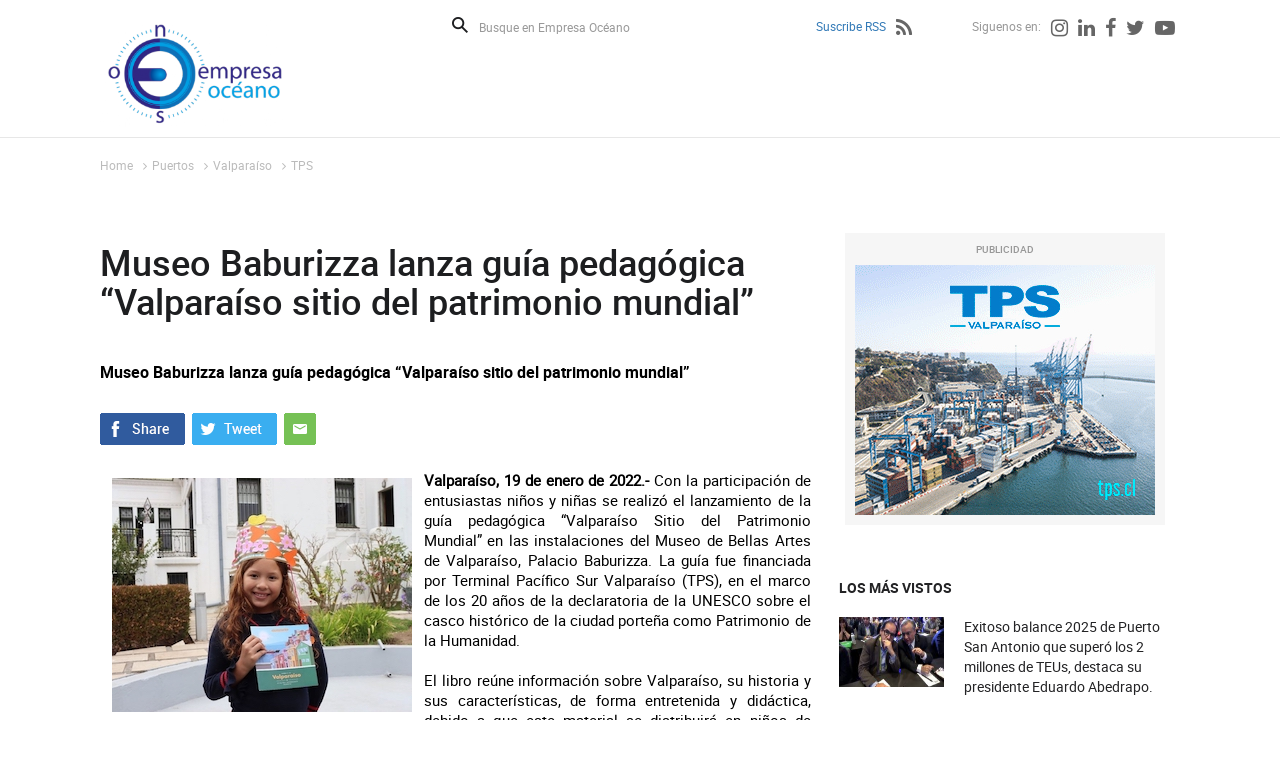

--- FILE ---
content_type: text/html; charset=utf-8
request_url: https://www.empresaoceano.cl/museo-baburizza-lanza-guia-pedagogica-valparaiso-sitio-del-patrimonio
body_size: 8065
content:
<!DOCTYPE HTML>
<html lang="es-CL">
<head>
    <!-- inicio metatags-->
      
  <title>Museo Baburizza lanza guía pedagógica “Valparaíso sitio del patrimonio mundial” - Empresa Océano</title>
  
  <meta name="description" content="Museo Baburizza lanza guía pedagógica “Valparaíso sitio del patrimonio mundial”" />
  <meta name="robots" content="index, follow" />
  
  <meta http-equiv="Content-Type" content="text/html; charset=utf-8"/>
  <meta name="viewport" content="width=device-width, initial-scale=1.0">
  <meta name="format-detection" content="telephone=no">
  <meta http-equiv="X-UA-Compatible" content="IE=edge">
  <meta name="author" content="Empresa Océano" >
  <link rel="canonical" href="https://www.empresaoceano.cl/museo-baburizza-lanza-guia-pedagogica-valparaiso-sitio-del-patrimonio">

  <!-- Meta tags FB  -->
  
  
    
    <meta property="og:title" content="Museo Baburizza lanza guía pedagógica “Valparaíso sitio del patrimonio mundial” - Empresa Océano">
  
  
  
    
    <meta property="og:description" content="Museo Baburizza lanza guía pedagógica “Valparaíso sitio del patrimonio mundial”">
  
  <meta property="og:type" content="article">
  <meta property="og:url" content="https://www.empresaoceano.cl/museo-baburizza-lanza-guia-pedagogica-valparaiso-sitio-del-patrimonio" >
  
  <meta property="og:image" content="https://www.empresaoceano.cl/empresaoceano/site/artic/20230119/imag/foto_0000000220230119140852/Portada_Guio_comunicado.jpeg">
  <meta property="og:image:width" content="300">
  <meta property="og:image:height" content="177">
  
  
  <meta property="og:locale" content="es_LA" />
  <meta property="og:site_name" content="Empresa Océano" >
  <!-- fin meta tags fb  -->
  <!-- meta tags twitter-->
  <meta property="twitter:card" content="summary" />
  <meta property="twitter:site" content="@EmpresaOceanoTV" >
  
  
    
    <meta property="twitter:title" content="Museo Baburizza lanza guía pedagógica “Valparaíso sitio del patrimonio mundial” - Empresa Océano" />
  
  
  
    
    <meta property="twitter:description" content="Museo Baburizza lanza guía pedagógica “Valparaíso sitio del patrimonio mundial”" />
  
  <meta property="twitter:image" content="https://www.empresaoceano.cl/empresaoceano/site/artic/20230119/imag/foto_0000000220230119140852/Portada_Guio_comunicado.jpeg" >
  
  <meta property="twitter:url" content="https://www.empresaoceano.cl/museo-baburizza-lanza-guia-pedagogica-valparaiso-sitio-del-patrimonio" />
  <!-- Fin Meta tags twitter-->
    <!-- inicio hojas de estilo-->
    <link type="text/css" rel="stylesheet" href="/empresaoceano/css/v2/articulo.css">
    <link type="text/css" rel="stylesheet" href="/empresaoceano/css/v2/reset.css">
    <link type="text/css" rel="stylesheet" href="/empresaoceano/css/v2/global.css">
    <link type="text/css" rel="stylesheet" href="/empresaoceano/css/v2/font-awesome.css">
    <link type="text/css" rel="stylesheet" href="/empresaoceano/js-local/v2/jquery/plugins/swiper/css/swiper.min.css">
    <link type="text/css" rel="stylesheet" href="/empresaoceano/css/v2/animate.css">
    <!-- fin hojas de estilo-->

    <!-- inicio Bootstrap-->
    <link type="text/css" rel="stylesheet" href="/empresaoceano/css/v2/bootstrap.css">
    <!-- fin Bootstrap-->
    <link type="text/css" rel="stylesheet" href="/empresaoceano/css/v2/custom.css">
    <!-- JS comunes Prontus -->
<script type="text/javascript" src="/empresaoceano/js-local/v2/html5.js"></script>
<script type="text/javascript" src="/empresaoceano/js-local/v2/jquery/jquery.js"></script>
<script type="text/javascript" src="/empresaoceano/js-local/v2/jquery/jquery-migrate-1.2.1.min.js"></script>
<script type="text/javascript" src="/empresaoceano/js-local/v2/Utiles.class.js"></script>
<script type="text/javascript" src="/empresaoceano/js-local/v2/FontSize.class.js"></script>
<script type="text/javascript" src="/empresaoceano/js-local/v2/Botones.class.js"></script>
<script type="text/javascript" src="/empresaoceano/js-local/v2/Funcional.class.js"></script>
<!-- Viewportchecker JS -->
<script type="text/javascript" src="/empresaoceano/js-local/v2/jquery/plugins/viewportchecker/jquery.viewportchecker.js"></script>

<script>
    $(document).ready(function(){
        Funcional.initEfectos();
    });
</script>
<script>
  (function(i,s,o,g,r,a,m){i['GoogleAnalyticsObject']=r;i[r]=i[r]||function(){
  (i[r].q=i[r].q||[]).push(arguments)},i[r].l=1*new Date();a=s.createElement(o),
  m=s.getElementsByTagName(o)[0];a.async=1;a.src=g;m.parentNode.insertBefore(a,m)
  })(window,document,'script','//www.google-analytics.com/analytics.js','ga');

 ga('create', 'UA-45662048-1', 'empresaoceano.cl');
  ga('send', 'pageview');

</script>

</head>
<body id="articulo">
    <div id="fb-root"></div>
<script>(function(d, s, id) {
  var js, fjs = d.getElementsByTagName(s)[0];
  if (d.getElementById(id)) return;
  js = d.createElement(s); js.id = id;
  js.src = "//connect.facebook.net/es_LA/all.js#xfbml=1&appId=182959505227798";
  fjs.parentNode.insertBefore(js, fjs);
}(document, 'script', 'facebook-jssdk'));</script>
    <div id="wrapper">
        <div class="auxi-wrapper">
            <!-- inicio header -->
            <!--Header-->
<header id="header" class="aright">

    
        
    <a href="/" target="_top" class="logo-header aleft efecto3"><img src="/empresaoceano/site/artic/20130826/imag/foto_0000000820130826170404.png" title="Empresa Oceano" alt="Empresa Oceano" width="190" height="107"></a>
        
    



    <div class="col-lg-9 col-md-8 aright">
        <!--formulario-->
        <form id="form_buscar" method="get" action="/cgi-bin/prontus_search.cgi" class="box-buscador">
            <input type="hidden" name="search_prontus" value="empresaoceano" />
            <input type="hidden" name="search_tmp" value="search.html" />
            <input type="hidden" name="search_modo" value="and" />
            <input type="hidden" name="search_orden" value="cro" />
            <input type="hidden" name="search_resxpag" value="10" />
            <input type="hidden" name="search_maxpags" value="20" />
            <input type="hidden" name="search_form" value="yes" />
            <button type="submit" class="lupa aleft" aria-label="Buscar">Buscar</button>
            <input id="search_texto" class="form-control aleft" name="search_texto" autocomplete="off" required="" aria-label="Busque en Empresa Océano" placeholder="Busque en Empresa Océano" type="text">
        </form>
<!--/formulario-->

        <!--Menú Superior-->
        <ul class="header-redes aright">
    
        
            <li class="tit-redes"><a href="/suscribe-rss" title="Suscribe RSS">Suscribe RSS</a></li>
            
            <li><a href="/suscribe-rss" title="Suscribe RSS"><i class="fa fa-rss" aria-hidden="true"></i></a></li>
            
        
        
     
    
        
            <li class="tit-redes margin-left-55">Siguenos en:</li>
        
        
    
        
        
            
            <li><a href="https://www.instagram.com/empresaoceano.cl/" target="_top" title="Instagram"><i class="fa fa-instagram" aria-hidden="true"></i></a></li>
            
        
    
        
        
            
            <li><a href="https://www.linkedin.com/company/empresa-oceano?trk=biz-companies-cym" target="_top" title="Linkedin"><i class="fa fa-linkedin" aria-hidden="true"></i></a></li>
            
        
    
        
        
            
            <li><a href="https://www.facebook.com/Empresa-Oc%C3%A9ano-122792101103840/timeline" target="_blank" title="Facebook"><i class="fa fa-facebook" aria-hidden="true"></i></a></li>
            
        
    
        
        
            
            <li><a href="https://twitter.com/EmpresaOceanoTV" target="_blank" title="Twitter"><i class="fa fa-twitter" aria-hidden="true"></i></a></li>
            
        
    
        
        
            
            <li><a href="https://www.youtube.com/user/empresaoceano" target="_blank" title="Youtube"><i class="fa fa-youtube-play" aria-hidden="true"></i></a></li>
            
        
    
        </ul>
<!--Fin Menú Superior-->


    </div>
<div class="separa"></div>
</header>
<!--Fin header-->



            <!-- FIN header-->
        </div>
        <div class="separa-header"></div>
        <!-- main -->
        <div id="main">
            <div class="row">
                        
        <ul class="breadcrumbs">
            <li><a href="/">Home</a></li>
            <li><i class="fa fa-angle-right" aria-hidden="true"></i><a href="/empresaoceano/site/tax/port/all/taxport_2___1.html">Puertos</a></li> <li><i class="fa fa-angle-right" aria-hidden="true"></i><a href="/empresaoceano/site/tax/port/all/taxport_2_9__1.html">Valparaíso</a></li> <li><i class="fa fa-angle-right" aria-hidden="true"></i><a href="/empresaoceano/site/tax/port/all/taxport_2_9_7_1.html">TPS</a></li>
        </ul>
        
                <div class="separa"></div>
                                
                
                <!--Columna Contenido-->
                <div class="col-contenido col-lg-10 col-md-7 col-sm-10 col-xs-10">
                    <h1 class="titular efecto3">Museo Baburizza lanza guía pedagógica “Valparaíso sitio del patrimonio mundial”</h1>
                    <p class="bajada efecto3">Museo Baburizza lanza guía pedagógica “Valparaíso sitio del patrimonio mundial”</p>
                    <!--Cuerpo-->
                    
                    <!--Redes Sociales-->
                    <div class="separa"></div>
                                    <ul class="compartir-sociales efecto3">
                    <li><a href="#" onclick="window.open('https://www.facebook.com/sharer/sharer.php?u=https://www.empresaoceano.cl/museo-baburizza-lanza-guia-pedagogica-valparaiso-sitio-del-patrimonio','','width=640,height=480'); return false;" target="_blank" title="Compartir en Facebook"><img src="/empresaoceano/imag/v2/master/boton_facebook.gif" alt="Compartir en Facebook"></a></li>
                    <li><a href="#" onclick="window.open('https://twitter.com/intent/tweet?text=' + encodeURIComponent(document.title) + ':%20https://www.empresaoceano.cl/museo-baburizza-lanza-guia-pedagogica-valparaiso-sitio-del-patrimonio','','width=640,height=480'); return false;" target="_blank" title="Compartir en Twitter"><img src="/empresaoceano/imag/v2/master/boton_twitter.gif" alt="Compartir en Twitter"></a></li>
                    <li><a href="mailto:?body=https://www.empresaoceano.cl/museo-baburizza-lanza-guia-pedagogica-valparaiso-sitio-del-patrimonio&subject=Museo Baburizza lanza guía pedagógica “Valparaíso sitio del patrimonio mundial”" title="Enviar por correo"><img src="/empresaoceano/imag/v2/master/boton_enviar.gif" alt="Enviar por correo"></a></li>
                </ul>
                    <div class="separa"></div>
                                    
                
                    <div class="CUERPO efecto1"><p><strong><span><img src="/empresaoceano/site/artic/20230119/imag/foto_0000000120230119140852/Portada_Guio_comunicado.jpeg" class="responsive-img" style="float: left;">Valparaíso, 19 de enero de 2022.- </span></strong><span>Con la participación de entusiastas niños y niñas se realizó el lanzamiento de la guía pedagógica “Valparaíso Sitio del Patrimonio Mundial” en las instalaciones del Museo de Bellas Artes de Valparaíso, Palacio Baburizza. La guía fue financiada por Terminal Pacífico Sur Valparaíso (TPS), en el marco de los 20 años de la declaratoria de la UNESCO sobre el casco histórico de la ciudad porteña como Patrimonio de la Humanidad. </span></p>
<p><span> </span></p>
<p><span>El libro reúne información sobre Valparaíso, su historia y sus características, de forma entretenida y didáctica, debido a que este material se distribuirá en niños de entre 6 y 11 años.</span></p>
<p><span> </span></p>
<p><span>Oliver Weinreich, gerente general de TPS, expresó: “</span>Esta guía pedagógica combina la belleza de algunas de las obras que componen este museo, el más importante de la ciudad; con los datos curiosos y entretenidos de Valparaíso, en forma amena e interactiva, para que los más jóvenes se encanten con el descubrimiento de la bahía, los ascensores, los cerros y mucho más. Agradecemos al museo por invitarnos a ser parte de este proyecto, que nos permite contribuir desde nuestro rol a la educación, a la cultura y a todo lo que vaya en el sentido de mejorar la calidad de vida de las personas”.</p>
<p><span> </span></p>
<p><span> </span></p>
<p><span> </span></p>
<p><span> </span></p>
<p><span>Jorge Sharp, alcalde de Valparaíso, comentó que “es muy necesario transmitirle a los niños y niñas de Valparaíso la importancia de ser una ciudad patrimonial, por lo que con esta guía pedagógica aportamos a este valioso conocimiento que todos deberíamos manejar. Para el municipio es fundamental la alianza que ha surgido con TPS, porque tenemos objetivos en común, como el desarrollo social enfocado en la niñez, así que ha existido una cooperación permanente con el principal concesionario de la zona”. </span></p>
<p><span> </span></p>
<p><span>Por su parte, Rafael Torres, director del Museo, aseguró que “estamos contentos de presentar esta guía a los niños, porque creemos que es importante reforzar y visibilizar las características excepcionales de la ciudad. Hemos realizado un trabajo en conjunto con TPS, una empresa con responsabilidad social y que no solo opera el puerto, el principal capital de Valparaíso, sino que también es parte de iniciativas que contribuyen a la comunidad.”</span></p>
<p><span> </span></p>
<p><span>En primera instancia, el Museo de Bellas Artes de Valparaíso distribuirá 1.500 unidades de la guía pedagógica. </span></p>
<p><span> </span></p></div>
                    
                    <ul>
                    
                    </ul>
                    <!--Redes Sociales-->
                    <div class="separa"></div>
                                    <ul class="compartir-sociales efecto3">
                    <li><a href="#" onclick="window.open('https://www.facebook.com/sharer/sharer.php?u=https://www.empresaoceano.cl/museo-baburizza-lanza-guia-pedagogica-valparaiso-sitio-del-patrimonio','','width=640,height=480'); return false;" target="_blank" title="Compartir en Facebook"><img src="/empresaoceano/imag/v2/master/boton_facebook.gif" alt="Compartir en Facebook"></a></li>
                    <li><a href="#" onclick="window.open('https://twitter.com/intent/tweet?text=' + encodeURIComponent(document.title) + ':%20https://www.empresaoceano.cl/museo-baburizza-lanza-guia-pedagogica-valparaiso-sitio-del-patrimonio','','width=640,height=480'); return false;" target="_blank" title="Compartir en Twitter"><img src="/empresaoceano/imag/v2/master/boton_twitter.gif" alt="Compartir en Twitter"></a></li>
                    <li><a href="mailto:?body=https://www.empresaoceano.cl/museo-baburizza-lanza-guia-pedagogica-valparaiso-sitio-del-patrimonio&subject=Museo Baburizza lanza guía pedagógica “Valparaíso sitio del patrimonio mundial”" title="Enviar por correo"><img src="/empresaoceano/imag/v2/master/boton_enviar.gif" alt="Enviar por correo"></a></li>
                </ul>
                    <div class="separa"></div>
                    <!--Subir - Volver-->
                                    <ul class="subir-volver aright">
                    <li class="aleft"><a href="#" title="Subir">Subir</a></li>
                    <li class="aleft"><a href="#" onclick="window.history.go(-1); return false;" title="Volver">Volver</a></li>
                </ul>
                    <!-- inicio comentarios de facebook-->
                    <div class="fb-comments" data-href="http://www.empresaoceano.cl/museo-baburizza-lanza-guia-pedagogica-valparaiso-sitio-del-patrimonio" data-numposts="5" data-mobile="Auto-detected"></div>
                    <!-- fin comentarios de facebook-->
                                    

                

                
                    <div class="separa"></div>
                </div>
                <!--FIN Columna Contenido-->
                <!--Columna Derecha-->
                        <!--Columna Derecha-->
        <div class="col-right col-lg-3 col-md-3 col-sm-3 col-xs-3">
            <!--Banners-->
            <section id="banner-right" title="Banners">
                
                    
                <article class="banner-destacado efecto3">
                    <span class="top-banner">PUBLICIDAD</span>
                    <a href="http://portal.tps.cl/" target="_blank" title="Banner TPS"  target="_blank"  ><img src="/empresaoceano/site/artic/20170522/imag/foto_0000000220170522164356.jpg" alt="Banner TPS" width="300" height="250"></a>
                    <div class="separa"></div>
                </article>
                    
                
                <div class="separa"></div>
            </section>

            <!--Lo mas visto-->
                        <section id="mas-visto" title="Los mas Vistos">
                <h3 class="titular-fondo efecto1"><span>LOS MÁS VISTOS</span></h3>
                
                <article class="art-vistos efecto1">
                    <a href="/exitoso-balance-2025-de-puerto-san-antonio-que-supero-los-2-millones-de" class="aleft"><img src="/empresaoceano/site/artic/20260116/imag/foto_0000000420260116103335/Portada_Abedrapo.jpg" alt="Exitoso balance 2025 de Puerto San Antonio que superó los 2 millones de TEUs, destaca su presidente Eduardo Abedrapo." width="105" height="70"></a>
                    <h4><a href="/exitoso-balance-2025-de-puerto-san-antonio-que-supero-los-2-millones-de" class="titular">Exitoso balance 2025 de Puerto San Antonio que superó los 2 millones de TEUs, destaca su presidente Eduardo Abedrapo.</a></h4>
                    <div class="separa"></div>
                </article>
                
                <article class="art-vistos efecto1">
                    <a href="/estuvimos-en-el-primer-congreso-nacional-de-logistica-del-mtt" class="aleft"><img src="/empresaoceano/site/artic/20260117/imag/foto_0000001220260117104655/Congreso.jpg" alt="Estuvimos en el Primer Congreso Nacional de Logística del MTT" width="105" height="70"></a>
                    <h4><a href="/estuvimos-en-el-primer-congreso-nacional-de-logistica-del-mtt" class="titular">Estuvimos en el Primer Congreso Nacional de Logística del MTT</a></h4>
                    <div class="separa"></div>
                </article>
                
                <article class="art-vistos efecto1">
                    <a href="/asonave-realiza-visita-protocolar-al-capitan-de-puerto-de-valparaiso" class="aleft"><img src="/empresaoceano/site/artic/20260117/imag/foto_0000000920260117091726/VISITA_CAPITAN_DE_PUERTO_DE_VALPARAI_SO.jpg" alt="ASONAVE realiza visita protocolar al Capitán de Puerto de Valparaíso" width="105" height="70"></a>
                    <h4><a href="/asonave-realiza-visita-protocolar-al-capitan-de-puerto-de-valparaiso" class="titular">ASONAVE realiza visita protocolar al Capitán de Puerto de Valparaíso</a></h4>
                    <div class="separa"></div>
                </article>
                
                <article class="art-vistos efecto1">
                    <a href="/presidente-de-camport-entrego-al-ministro-de-transportes-99-propuestas" class="aleft"><img src="/empresaoceano/site/artic/20260116/imag/foto_0000000420260116075812/Portada_Camport_MTT.jpg" alt="Presidente de Camport entregó al Ministro de Transportes 99 propuestas para mejorar la logística portuaria." width="105" height="70"></a>
                    <h4><a href="/presidente-de-camport-entrego-al-ministro-de-transportes-99-propuestas" class="titular">Presidente de Camport entregó al Ministro de Transportes 99 propuestas para mejorar la logística portuaria.</a></h4>
                    <div class="separa"></div>
                </article>
                
                <article class="art-vistos efecto1">
                    <a href="/espectacular-video-de-megaproyecto-portuario-chileno-de-puerto-exterior" class="aleft"><img src="/empresaoceano/site/artic/20260117/imag/foto_0000001220260117101406/Portada_Puerto_Exterior.jpg" alt="Espectacular video de megaproyecto portuario chileno de Puerto Exterior" width="105" height="70"></a>
                    <h4><a href="/espectacular-video-de-megaproyecto-portuario-chileno-de-puerto-exterior" class="titular">Espectacular video de megaproyecto portuario chileno de Puerto Exterior</a></h4>
                    <div class="separa"></div>
                </article>
                
                <div class="separa"></div>
            </section>

            <div class="separa"></div>
        </div>

                
<!-- begin articulos relacionados -->



    
        <div class="destacados col-lg-12 col-md-12 col-sm-12 col-xs-12">
            <section id="art-destacados" class="col-lg-12" title="Articulos Destacados">
                <h3 class="efecto1 titular-fondo"><span>ARTICULOS RELACIONADOS</span></h3>
                

    
            <div class="row  efecto1">
    
    
    
                <article class="articulo col-lg-2 col-md-2 col-sm-2 col-xs-2">
                    <div class="auxi">
                        <div class="foto">
                            <a href="/arriba-a-valparaiso-el-crucero-de-lujo-silver-whisper-de-la-linea"><img src="/empresaoceano/site/artic/20260115/imag/foto_0000001120260115154812/Silver_Whisper_portada.jpg" alt="Arriba a Valparaíso el crucero de lujo Silver Whisper de la línea Silversea." title="Arriba a Valparaíso el crucero de lujo Silver Whisper de la línea Silversea." width="200" height="112"></a>
                            
                            
                            <i class="fa fa-play-circle-o" aria-hidden="true"></i>
                            
                            <div class="separa"></div>
                        </div>
                        <h4><a href="/arriba-a-valparaiso-el-crucero-de-lujo-silver-whisper-de-la-linea" class="titular">Arriba a Valparaíso el crucero de lujo Silver Whisper de la línea Silversea.</a></h4>
                        <p><p>Fue atendido por Terminal Pacífico Sur donde realizó desembarco y embarque de pasajeros y faenas de abastecimiento.</p></p>
                        
                        <div class="separa"></div>
                    </div>
                </article>
    
    
    <div class="removediv">
    <script>
        if(/(^.{5}$|^.{10}$|^.{15}$|^.{20}$)/.test("+")){
            document.write('</div><div class="row  efecto1">');
        }
    </script>
    </div>
    
    

    
    
    
                <article class="articulo col-lg-2 col-md-2 col-sm-2 col-xs-2">
                    <div class="auxi">
                        <div class="foto">
                            <a href="/tps-cerro-2025-con-aumento-de-21-en-transferencia-de-contenedores"><img src="/empresaoceano/site/artic/20260114/imag/foto_0000000320260114231250/Terminal_Paci_fico_Sur_Valparai_so-2.png" alt="TPS cerró 2025 con aumento de 21% en transferencia de contenedores" title="TPS cerró 2025 con aumento de 21% en transferencia de contenedores" width="200" height="111"></a>
                            
                            
                            <div class="separa"></div>
                        </div>
                        <h4><a href="/tps-cerro-2025-con-aumento-de-21-en-transferencia-de-contenedores" class="titular">TPS cerró 2025 con aumento de 21% en transferencia de contenedores</a></h4>
                        <p><p>●Durante dicho periodo se movilizaron 916.355 TEUs, unidad de medida equivalente a un contenedor de 20 pies.</p>
<p>●Casi 500.000 contenedores ingresaron o salieron por TPS en 2025. </p></p>
                        
                        <div class="separa"></div>
                    </div>
                </article>
    
    
    <div class="removediv">
    <script>
        if(/(^.{5}$|^.{10}$|^.{15}$|^.{20}$)/.test("++")){
            document.write('</div><div class="row  efecto1">');
        }
    </script>
    </div>
    
    

    
    
    
                <article class="articulo col-lg-2 col-md-2 col-sm-2 col-xs-2">
                    <div class="auxi">
                        <div class="foto">
                            <a href="/organizaciones-sociales-de-valparaiso-concluyen-con-exito-la-ejecucion"><img src="/empresaoceano/site/artic/20260112/imag/foto_0000000620260112143347/Portada_Fondos.jpg" alt="Organizaciones sociales de Valparaíso concluyen con éxito la ejecución de los Fondos Concursables TPS 2025." title="Organizaciones sociales de Valparaíso concluyen con éxito la ejecución de los Fondos Concursables TPS 2025." width="200" height="112"></a>
                            
                            
                            <i class="fa fa-play-circle-o" aria-hidden="true"></i>
                            
                            <div class="separa"></div>
                        </div>
                        <h4><a href="/organizaciones-sociales-de-valparaiso-concluyen-con-exito-la-ejecucion" class="titular">Organizaciones sociales de Valparaíso concluyen con éxito la ejecución de los Fondos Concursables TPS 2025.</a></h4>
                        <p><p>Participaron más de cincuenta entidades y benefició cinco proyectos seleccionados con un monto de un millón y medio de pesos cada uno.</p></p>
                        
                        <div class="separa"></div>
                    </div>
                </article>
    
    
    <div class="removediv">
    <script>
        if(/(^.{5}$|^.{10}$|^.{15}$|^.{20}$)/.test("+++")){
            document.write('</div><div class="row  efecto1">');
        }
    </script>
    </div>
    
    

    
    
    
                <article class="articulo col-lg-2 col-md-2 col-sm-2 col-xs-2">
                    <div class="auxi">
                        <div class="foto">
                            <a href="/con-positivos-resultados-organizaciones-sociales-de-valparaiso"><img src="/empresaoceano/site/artic/20260109/imag/foto_0000000820260109114247/Club_Deportivo_Playa_Ancha_4.jpeg" alt="Con positivos resultados, organizaciones sociales de Valparaíso concluyen la ejecución de los Fondos Concursables TPS 2025" title="Con positivos resultados, organizaciones sociales de Valparaíso concluyen la ejecución de los Fondos Concursables TPS 2025" width="200" height="150"></a>
                            
                            
                            <div class="separa"></div>
                        </div>
                        <h4><a href="/con-positivos-resultados-organizaciones-sociales-de-valparaiso" class="titular">Con positivos resultados, organizaciones sociales de Valparaíso concluyen la ejecución de los Fondos Concursables TPS 2025</a></h4>
                        
                        <p><p>Valparaíso, 9 de enero de 2026.- Más de cincuenta instituciones y organizaciones sociales...</p></p>
                        <div class="separa"></div>
                    </div>
                </article>
    
    
    <div class="removediv">
    <script>
        if(/(^.{5}$|^.{10}$|^.{15}$|^.{20}$)/.test("++++")){
            document.write('</div><div class="row  efecto1">');
        }
    </script>
    </div>
    
    

    
    
    
                <article class="articulo col-lg-2 col-md-2 col-sm-2 col-xs-2">
                    <div class="auxi">
                        <div class="foto">
                            <a href="/acompanenos-a-recorrer-la-ruta-de-la-fruta-en-tps-que-nos-conecta-con"><img src="/empresaoceano/site/artic/20260108/imag/foto_0000000320260108185713/Portada_Frutas.jpg" alt="Acompáñenos a recorrer la Ruta de la fruta en TPS, que nos conecta con el resto del mundo." title="Acompáñenos a recorrer la Ruta de la fruta en TPS, que nos conecta con el resto del mundo." width="200" height="112"></a>
                            
                            
                            <i class="fa fa-play-circle-o" aria-hidden="true"></i>
                            
                            <div class="separa"></div>
                        </div>
                        <h4><a href="/acompanenos-a-recorrer-la-ruta-de-la-fruta-en-tps-que-nos-conecta-con" class="titular">Acompáñenos a recorrer la Ruta de la fruta en TPS, que nos conecta con el resto del mundo.</a></h4>
                        <p><p>Transformando a Chile en líder mundial en exportación de cerezas, uvas, nectarines y otras frutas de excelencia.</p></p>
                        
                        <div class="separa"></div>
                    </div>
                </article>
    
    
    <div class="removediv">
    <script>
        if(/(^.{5}$|^.{10}$|^.{15}$|^.{20}$)/.test("+++++")){
            document.write('</div><div class="row  efecto1">');
        }
    </script>
    </div>
    
    

    
    
    
                <article class="articulo col-lg-2 col-md-2 col-sm-2 col-xs-2">
                    <div class="auxi">
                        <div class="foto">
                            <a href="/tps-culmino-con-exito-piloto-de-reciclaje-de-ropa-de-trabajo"><img src="/empresaoceano/site/artic/20260106/imag/foto_0000000820260106044147/Unknown.jpeg" alt="TPS culminó con éxito piloto de reciclaje de ropa de trabajo" title="TPS culminó con éxito piloto de reciclaje de ropa de trabajo" width="200" height="130"></a>
                            
                            
                            <div class="separa"></div>
                        </div>
                        <h4><a href="/tps-culmino-con-exito-piloto-de-reciclaje-de-ropa-de-trabajo" class="titular">TPS culminó con éxito piloto de reciclaje de ropa de trabajo</a></h4>
                        <p><p>•El proyecto es parte del programa “Actúa Verde” del concesionario, que busca concientizar acerca de la reutilización, reciclaje y recuperación de materiales.</p></p>
                        
                        <div class="separa"></div>
                    </div>
                </article>
    
    
    <div class="removediv">
    <script>
        if(/(^.{5}$|^.{10}$|^.{15}$|^.{20}$)/.test("++++++")){
            document.write('</div><div class="row  efecto1">');
        }
    </script>
    </div>
    
    

    
    
    
                <article class="articulo col-lg-2 col-md-2 col-sm-2 col-xs-2">
                    <div class="auxi">
                        <div class="foto">
                            <a href="/mision-cumplida-se-concreto-el-ultimo-proyecto-ganador-de-los-fondos"><img src="/empresaoceano/site/artic/20251230/imag/foto_0000000920251230085048/Portada_Fondos_MM.jpg" alt="¡MISIÓN CUMPLIDA! Se concretó el último proyecto ganador de los Fondos Concursables TPS 2025." title="¡MISIÓN CUMPLIDA! Se concretó el último proyecto ganador de los Fondos Concursables TPS 2025." width="200" height="112"></a>
                            
                            
                            <i class="fa fa-play-circle-o" aria-hidden="true"></i>
                            
                            <div class="separa"></div>
                        </div>
                        <h4><a href="/mision-cumplida-se-concreto-el-ultimo-proyecto-ganador-de-los-fondos" class="titular">¡MISIÓN CUMPLIDA! Se concretó el último proyecto ganador de los Fondos Concursables TPS 2025.</a></h4>
                        <p><p>La Unidad Vecinal 29 de Playa Ancha se potencia con televisión panorámico, impresora, computador, múltiples materiales de escritorio y un moderno termo.</p></p>
                        
                        <div class="separa"></div>
                    </div>
                </article>
    
    
    <div class="removediv">
    <script>
        if(/(^.{5}$|^.{10}$|^.{15}$|^.{20}$)/.test("+++++++")){
            document.write('</div><div class="row  efecto1">');
        }
    </script>
    </div>
    
    

    
    
    
                <article class="articulo col-lg-2 col-md-2 col-sm-2 col-xs-2">
                    <div class="auxi">
                        <div class="foto">
                            <a href="/fondos-concursables-tps-2025-benefician-al-liceo-bicentenario-maritimo"><img src="/empresaoceano/site/artic/20251224/imag/foto_0000000720251224122936/Portada_Bicentenario.jpg" alt="Fondos Concursables TPS 2025 benefician al Liceo Bicentenario Marítimo de Valparaíso." title="Fondos Concursables TPS 2025 benefician al Liceo Bicentenario Marítimo de Valparaíso." width="200" height="112"></a>
                            
                            
                            <i class="fa fa-play-circle-o" aria-hidden="true"></i>
                            
                            <div class="separa"></div>
                        </div>
                        <h4><a href="/fondos-concursables-tps-2025-benefician-al-liceo-bicentenario-maritimo" class="titular">Fondos Concursables TPS 2025 benefician al Liceo Bicentenario Marítimo de Valparaíso.</a></h4>
                        <p><p>Modernizan camarines con flamantes termos que aseguran duchas con agua caliente para los alumnos.</p></p>
                        
                        <div class="separa"></div>
                    </div>
                </article>
    
    
    <div class="removediv">
    <script>
        if(/(^.{5}$|^.{10}$|^.{15}$|^.{20}$)/.test("++++++++")){
            document.write('</div><div class="row  efecto1">');
        }
    </script>
    </div>
    
    

    
    
    
                <article class="articulo col-lg-2 col-md-2 col-sm-2 col-xs-2">
                    <div class="auxi">
                        <div class="foto">
                            <a href="/tps-pone-en-marcha-nuevos-equipos-de-patio-para-sumar-eficiencia"><img src="/empresaoceano/site/artic/20251222/imag/foto_0000001020251222151157/IMG_9565.jpg" alt="TPS pone en marcha nuevos equipos de patio para sumar eficiencia operacional" title="TPS pone en marcha nuevos equipos de patio para sumar eficiencia operacional" width="200" height="133"></a>
                            
                            
                            <div class="separa"></div>
                        </div>
                        <h4><a href="/tps-pone-en-marcha-nuevos-equipos-de-patio-para-sumar-eficiencia" class="titular">TPS pone en marcha nuevos equipos de patio para sumar eficiencia operacional</a></h4>
                        <p><p>Con una inversión de 4,7 millones de dólares, las nuevas grúas Reachstacker y Toplifter comenzaron a operar en el Terminal 1 del Puerto de Valparaíso en plena temporada alta de exportación de fruta. Entre sus características destacan la eficiencia energética y sistemas de seguridad para prevenir accidentes.</p></p>
                        
                        <div class="separa"></div>
                    </div>
                </article>
    
    
    <div class="removediv">
    <script>
        if(/(^.{5}$|^.{10}$|^.{15}$|^.{20}$)/.test("+++++++++")){
            document.write('</div><div class="row  efecto1">');
        }
    </script>
    </div>
    
    

    
    
    
                <article class="articulo col-lg-2 col-md-2 col-sm-2 col-xs-2">
                    <div class="auxi">
                        <div class="foto">
                            <a href="/gerente-general-de-tps-cristian-rodriguez-saludo-a-ultramar-en-su-73"><img src="/empresaoceano/site/artic/20251220/imag/foto_0000000620251220074500/TPS_Ultramar.jpeg" alt="Gerente general de TPS, Cristian Rodríguez, saludó a Ultramar en su 73º Aniversario" title="Gerente general de TPS, Cristian Rodríguez, saludó a Ultramar en su 73º Aniversario" width="200" height="130"></a>
                            
                            
                            <div class="separa"></div>
                        </div>
                        <h4><a href="/gerente-general-de-tps-cristian-rodriguez-saludo-a-ultramar-en-su-73" class="titular">Gerente general de TPS, Cristian Rodríguez, saludó a Ultramar en su 73º Aniversario</a></h4>
                        <p><p>Expresó el orgullo de que TPS sea parte de este holding dedicado al transporte, logística, cadena de suministro y almacenamiento</p></p>
                        
                        <div class="separa"></div>
                    </div>
                </article>
    
    
    <div class="removediv">
    <script>
        if(/(^.{5}$|^.{10}$|^.{15}$|^.{20}$)/.test("++++++++++")){
            document.write('</div><div class="row  efecto1">');
        }
    </script>
    </div>
    
    

    
    
    
    
    <div class="removediv">
    <script>
        if(/(^.{5}$|^.{10}$|^.{15}$|^.{20}$)/.test("++++++++++")){
            document.write('</div><div class="row  efecto1">');
        }
    </script>
    </div>
    
    

    
    
    
    
    <div class="removediv">
    <script>
        if(/(^.{5}$|^.{10}$|^.{15}$|^.{20}$)/.test("++++++++++")){
            document.write('</div><div class="row  efecto1">');
        }
    </script>
    </div>
    
    

    
    
    
    
    <div class="removediv">
    <script>
        if(/(^.{5}$|^.{10}$|^.{15}$|^.{20}$)/.test("++++++++++")){
            document.write('</div><div class="row  efecto1">');
        }
    </script>
    </div>
    
    

    
    
    
    
    <div class="removediv">
    <script>
        if(/(^.{5}$|^.{10}$|^.{15}$|^.{20}$)/.test("++++++++++")){
            document.write('</div><div class="row  efecto1">');
        }
    </script>
    </div>
    
    

    
    
    
    
    <div class="removediv">
    <script>
        if(/(^.{5}$|^.{10}$|^.{15}$|^.{20}$)/.test("++++++++++")){
            document.write('</div><div class="row  efecto1">');
        }
    </script>
    </div>
    
    

    
    
    
    
    <div class="removediv">
    <script>
        if(/(^.{5}$|^.{10}$|^.{15}$|^.{20}$)/.test("++++++++++")){
            document.write('</div><div class="row  efecto1">');
        }
    </script>
    </div>
    
    

    
    
    
    
    <div class="removediv">
    <script>
        if(/(^.{5}$|^.{10}$|^.{15}$|^.{20}$)/.test("++++++++++")){
            document.write('</div><div class="row  efecto1">');
        }
    </script>
    </div>
    
    

    
    
    
    
    <div class="removediv">
    <script>
        if(/(^.{5}$|^.{10}$|^.{15}$|^.{20}$)/.test("++++++++++")){
            document.write('</div><div class="row  efecto1">');
        }
    </script>
    </div>
    
    

    
    
    
    
    <div class="removediv">
    <script>
        if(/(^.{5}$|^.{10}$|^.{15}$|^.{20}$)/.test("++++++++++")){
            document.write('</div><div class="row  efecto1">');
        }
    </script>
    </div>
    
    

    
    
    
    
    
            </div>
    

    <div class="removediv">
    <script>
    $(document).ready(function(){
        $(".removediv").remove();
    });
    </script>
    </div>
                <a href="/empresaoceano/site/tax/port/all/taxport_2_9_7_1.html" class="cargar-mas center efecto1">Ver más</a>
                <div class="separa"></div>
            </section>
            <div class="separa"></div>
        </div>
    

<!-- end articulos relacionados -->
                <div class="separa"></div>
            </div>
        </div>
        <div class="separa"></div>
    </div>
    <!-- FIN main -->
    <!-- inicio footer -->
        <footer id="footer">
        <div class="row">
            <div class="col-lg-6 col-md-5 aleft">
                
                        
                <a  target="_top" class="logo-footer aleft efecto4">
                    <img src="/empresaoceano/site/artic/20170522/imag/foto_0000000120170522161910.png" alt="Logo Footer" height="107" width="190">
                </a>
                        
                
                
                <p class="efecto4"></p>
                
                <div class="separa">
                </div>
            </div>

            <div class="col-lg-6 col-md-7 aright">
                <ul class="footer-social efecto5">
                    
                        
                    <li>SIGUENOS EN:</li>
                        
                        
                    
                        
                        
                            
                    <li><a href="https://www.facebook.com/eotv.empresaoceano" target="_blank" title="Facebook"><i class="fa fa-facebook" aria-hidden="true"></i></a></li>
                            
                        
                    
                        
                        
                            
                    <li><a href="https://twitter.com/EmpresaOceanoTV?lang=es" target="_blank" title="Twitter"><i class="fa fa-twitter" aria-hidden="true"></i></a></li>
                            
                        
                    
                        
                        
                            
                    <li><a href="https://www.linkedin.com/feed/" target="_blank" title="Linkedin"><i class="fa fa-linkedin" aria-hidden="true"></i></a></li>
                            
                        
                    
                        
                        
                            
                    <li><a href="#" target="_blank" title="Instagram"><i class="fa fa-instagram" aria-hidden="true"></i></a></li>
                            
                        
                    
                        
                        
                            
                    <li><a href="https://www.youtube.com/user/empresaoceano" target="_blank" title="Youtube"><i class="fa fa-youtube-play" aria-hidden="true"></i></a></li>
                            
                        
                    
                </ul>

                <ul class="footer-menu efecto5">
                    
                        
                        
                            
                        <li><a href="#" target="_top" >Quiénes Somos</a></li>
                            
                        
                    
                        
                        
                            
                        <li><a href="#" target="_top" >Términos de Uso</a></li>
                            
                        
                    
                        
                        
                            
                        <li><a href="#" target="_top" >Políticas de Privacidad</a></li>
                            
                        
                    
                        
                        
                            
                        <li><a href="#" target="_top" >Publicite con Nosotros</a></li>
                            
                        
                    
                </ul>
                <div class="separa"></div>
            </div>
            <div class="separa"></div>
        </div>
        <div class="separa"></div>
    </footer>



    <!-- fin footer -->
        <script type="text/javascript" src="/js-local/sst9lm.js"></script>
    <script type="text/javascript">
    sst9_lomas('art', '20230119140852', 'empresaoceano');
    </script>
</body>
</html>



--- FILE ---
content_type: application/javascript; charset=utf-8
request_url: https://www.empresaoceano.cl/empresaoceano/js-local/v2/Utiles.class.js
body_size: 2425
content:
/**
Utiles.class.js

Descripcion:
Contiene funciones basicas y utiles para el uso comun.
Próximamente podría quedar obsoleto o ser modificado masivamente, por lo tanto,
la documentación es básica

Dependencias:
Ninguna

Versión:
3.1.0 - 04/07/2011
Más información en Utiles.txt

**/

var Utiles = {

    /**
     * Zona de Configuraciones
     */
    dirCgiBin: '/cgi-bin',
    prontusName: '/viva_vivir',
    serverName: 'http://www.tusitio.cl',

    cgiNameImprimir: 'prontus_imprimir.cgi',
    formEnviar: '/stat/enviar/formulario.html',
    configComun: 'toolbar=0,status=0,menubar=0,location=0,directories=0',
    msgWin: 'Debes habilitar las ventanas emergentes en tu navegador para acceder a esta funcionalidad.',
    msgBadBrowser: 'Su browser no soporta esta característica',
    widthEnviar: 400,
    heightEnviar: 521,

    /**
     * Para el Envio de noticia por e-mail.
     * Sólo abre el formulario, no llama directamente a la CGI
     * @param file Ruta al artículo, se puede usar %%_FILE%% (opcional)
     * @param w Ancho de la ventana (opcional)
     * @param h alto de la ventana (opcional)
     */
    enviarArticulo: function (file, w, h, subject) {
        var url;
        if(typeof file !== 'undefined' && file!='') {
            url = file;
        } else {
            url = document.URL;
        };

        w = (typeof w !== 'undefined' && w !== null && w !== '') ? w : Utiles.widthEnviar;
        h = (typeof h !== 'undefined' && h !== null && h !== '') ? h : Utiles.heightEnviar;
        var strsubject = '';
        if(typeof subject !== 'undefined' && subject !== null && subject !== '') {
            strsubject = '&_SUB='+window.escape(subject);
        }

        var loc = Utiles.prontusName + Utiles.formEnviar+'?_URL=' + window.escape(url) + strsubject;
        var config = 'width='+w+',height='+h+',scrollbars=0,resizable=0,' + Utiles.configComun;
        var envia = window.open(loc,'enviar', config);
        if(envia) {
            envia.focus();
        } else {
            alert(Utiles.msgWin);
            return;
        }
        envia.focus();
    },

    /**
     * Abre la ventana para imprimir el artículo actual.
     * Con soporte para multivistas
     * @param file Ruta al artículo, se puede usar %%_FILE%%
     * @param mv nombre de la multivista
     * @param w Ancho de la ventana (opcional)
     * @param h alto de la ventana (opcional)
     */
    imprimirArticulo: function (file, mv, w, h) {
        var url;
        if(typeof file !== 'undefined' && file!='') {
            var matches = file.match(/^(.*?\/pags)\-\w+(\/.*?)$/);
            if(matches === null || matches.length != 3) {
                url = file;
            } else {
                url = matches[1] + matches[2];
            }
        } else {
            url = document.URL;
        };
        var mvcookie;
        if(typeof mv !== 'undefined' && mv!='') {
            mvcookie = '_MV='+mv+'&';
        } else {
            mvcookie = '';
        }
        var loc = Utiles.dirCgiBin+'/'+Utiles.cgiNameImprimir+'?'+mvcookie+'_URL=' + window.escape(url);
        w = (typeof w !== 'undefined') ? w : screen.availWidth/2;
        h = (typeof h !== 'undefined') ? h : screen.availHeight*0.9;

        var config = 'width='+w+',height='+h+',scrollbars=1,resizable=0,'+Utiles.configComun;
        var imprimir = window.open(loc,'imprimir', config);
        if(imprimir) {
            imprimir.focus();
        } else {
            alert(Utiles.msgWin);
            return;
        }
        imprimir.focus();
    },

    /**
     * Abre una ventana pop generica
     * @param loc Url de la pagina que se abrira en la pop
     * @param nom nombre de la ventana
     * @param ancho ancho de la ventana
     * @param alto alto de la ventana
     * @param posx posicion X de la ventana
     * @param posy posicion Y de la ventana
     */
    subWin: function (loc, nom, ancho, alto, posx, posy) {
        var thisposx = posx;
        var thisposy = posy;
        if(typeof thisposx === 'undefined') {
            thisposx = 20;
        }
        if(typeof thisposy === 'undefined') {
            thisposy = 10;
        }
        if ((typeof loc === 'undefined') || (loc === "")){
           return false;
        }

        var options = 'width=' + ancho + ',height=' + alto + ',scrollbars=1,resizable=1,' +
                Utiles.configComun;
        var win = window.open(loc, nom, options);
        if(win) {
            win.focus();
        } else {
            alert(Utiles.msgWin);
            return;
        }
        win.focus();
        win.moveTo(thisposx, thisposy);
    },

    /**
     * Agrega pagina a favoritos del browser.
     * Ojo que sólo funcionará con algunos navegadores
     * url y titulo son opcionales
     */
    addBookmark: function(url, titulo) {

        if(typeof url == 'undefined' || url === null) {
            url = window.location.href;
        };
        if(typeof titulo == 'undefined' || titulo === null) {
            titulo = document.title;
        };

        // Para IE
        if (window.external && typeof window.external.AddFavorite != 'undefined') {
            window.external.AddFavorite(url, titulo);

        // Posible compatibilidad con IE8
        } else if (window.external && typeof window.external.AddToFavoritesBar != 'undefined') {
            window.external.AddToFavoritesBar(url, titulo);

        // Mozilla Firefox Bookmark
        } else if (window.sidebar) {
		    window.sidebar.addPanel(titulo, url, "");

		} else {
            alert(Utiles.msgBadBrowser);
        }
    },


    /**
     * Agrega pagina a favoritos del browser.
     * Ojo que sólo funcionará con algunos navegadores.
     */
    setHomePage: function(obj) {
        if (document.all) {
            obj.style.behavior = 'url(#default#homepage)';
            obj.setHomePage(Utiles.serverName);

        } else {
            alert(Utiles.msgBadBrowser);
        }
    },

    /**
     * Agrega una Funcion al onload de la pagina
     * @param func funcion que se desea agregar
     * @param params parametros de la funcion
     */
    addLoadEvent: function (func, params) {
        var oldonload = window.onload;
        window.onload = function() {
            if (oldonload) {
                oldonload();
            }
            func(params);
        };
    },

    /**
     * Obtiene un parametro del querystring.
     * @param nom Nmobre del parametro a leer
     */
    getParam: function (nom) {
        var request = window.location.href;
        if ((nom !== null) && (nom !== 'undefined') && (nom !== '')) {
            var re = new RegExp(nom + '=([^&]*)');
            var found = request.match(re);
            if(found !== null && found.length >= 2) {
                return found[1];
            } else {
                return '';
            }
        }
        return '';
    },

    /**
     * Abre la ventana POP para el Zoom de Imágenes
     * @param loc url de la pagina que se abrira en la pop
     * @param nom nombre de la ventana
     * @param ancho ancho de la ventana
     * @param alto alto de la ventana
     * @param posx posicion X de la ventana
     * @param posy posicion Y de la ventana
     */
    popZoom: function (loc, nom, ancho, alto, posx, posy) {
        var thisposx = posx;
        var thisposy = posy;
        if(typeof thisposx === 'undefined') {
            thisposx = 20;
        }
        if(typeof thisposy === 'undefined') {
            thisposy = 10;
        }
        if ((typeof loc === 'undefined') || (loc === "")){
           return false;
        }
        var options='width='+ancho+',height='+alto+',scrollbars=0,resizable=1'+Utiles.configComun;
        var winzoom = window.open(loc, nom, options);
        if(winzoom) {
            winzoom.focus();
        } else {
            alert(Utiles.msgWin);
            return;
        }
        winzoom.focus();
        winzoom.moveTo(thisposx, thisposy);
    },

    /**
     * Destilda un String
     * @param texto String que se desea destildar
     */
    destilda: function (texto) {
        var txt = texto;
        txt = txt.replace(/Á/g,'a');
        txt = txt.replace(/É/g,'e');
        txt = txt.replace(/Í/g,'i');
        txt = txt.replace(/Ó/g,'o');
        txt = txt.replace(/Ú/g,'u');
        txt = txt.replace(/á/g,'a');
        txt = txt.replace(/é/g,'e');
        txt = txt.replace(/í/g,'i');
        txt = txt.replace(/ó/g,'o');
        txt = txt.replace(/ú/g,'u');
        txt = txt.replace(/Ñ/g,'n');
        txt = txt.replace(/ñ/g,'n');
        txt = txt.replace(/Ü/g,'u');
        txt = txt.replace(/ü/g,'u');
        txt = txt.replace(/á/g,'a');
        txt = txt.toLowerCase();
        txt = txt.replace(/[^0-9a-z\_\-]/g,'');
        return txt;
    }

};
